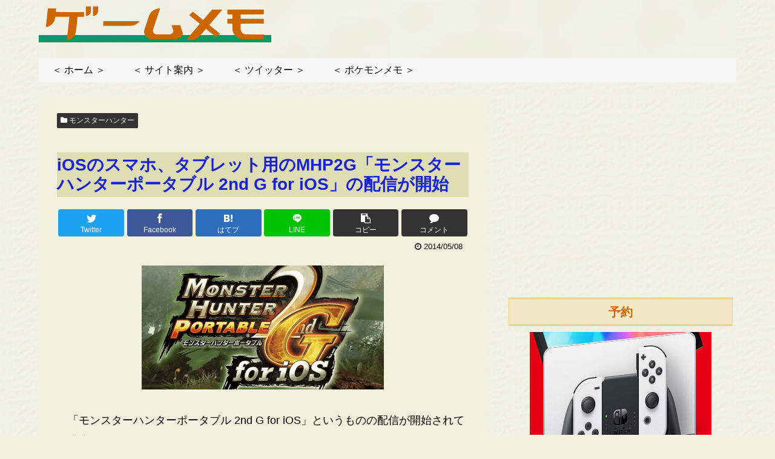

--- FILE ---
content_type: text/html; charset=utf-8
request_url: https://www.google.com/recaptcha/api2/aframe
body_size: 268
content:
<!DOCTYPE HTML><html><head><meta http-equiv="content-type" content="text/html; charset=UTF-8"></head><body><script nonce="WHD9rA9OqUKYPRgyZ2svhA">/** Anti-fraud and anti-abuse applications only. See google.com/recaptcha */ try{var clients={'sodar':'https://pagead2.googlesyndication.com/pagead/sodar?'};window.addEventListener("message",function(a){try{if(a.source===window.parent){var b=JSON.parse(a.data);var c=clients[b['id']];if(c){var d=document.createElement('img');d.src=c+b['params']+'&rc='+(localStorage.getItem("rc::a")?sessionStorage.getItem("rc::b"):"");window.document.body.appendChild(d);sessionStorage.setItem("rc::e",parseInt(sessionStorage.getItem("rc::e")||0)+1);localStorage.setItem("rc::h",'1768996374728');}}}catch(b){}});window.parent.postMessage("_grecaptcha_ready", "*");}catch(b){}</script></body></html>